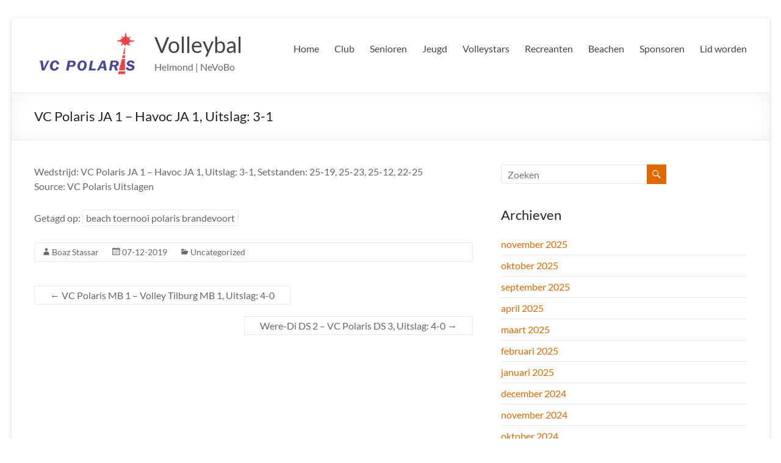

--- FILE ---
content_type: text/html; charset=UTF-8
request_url: https://www.vcpolaris.nl/vc-polaris-ja-1-havoc-ja-1-uitslag-3-1/
body_size: 13927
content:
<!DOCTYPE html>
<!--[if IE 7]>
<html class="ie ie7" lang="nl-NL">
<![endif]-->
<!--[if IE 8]>
<html class="ie ie8" lang="nl-NL">
<![endif]-->
<!--[if !(IE 7) & !(IE 8)]><!-->
<html lang="nl-NL">
<!--<![endif]-->
<head>
	<meta charset="UTF-8" />
	<meta name="viewport" content="width=device-width, initial-scale=1">
	<link rel="profile" href="http://gmpg.org/xfn/11" />
	<title>VC Polaris JA 1 &#8211; Havoc JA 1, Uitslag: 3-1 &#8211; Volleybal</title>
<meta name='robots' content='max-image-preview:large' />

<!-- Open Graph Meta Tags generated by MashShare 4.0.47 - https://mashshare.net -->
<meta property="og:type" content="article" /> 
<meta property="og:title" content="VC Polaris JA 1 – Havoc JA 1, Uitslag: 3-1" />
<meta property="og:description" content="Wedstrijd: VC Polaris JA 1 - Havoc JA 1, Uitslag: 3-1, Setstanden: 25-19, 25-23, 25-12, 22-25  Source: VC Polaris Uitslagen" />
<meta property="og:url" content="https://www.vcpolaris.nl/vc-polaris-ja-1-havoc-ja-1-uitslag-3-1/" />
<meta property="og:site_name" content="Volleybal" />
<meta property="article:publisher" content="www.facebook.com/vcpolaris" />
<meta property="article:published_time" content="2019-12-07T12:45:00+01:00" />
<meta property="article:modified_time" content="2019-12-07T12:45:00+01:00" />
<meta property="og:updated_time" content="2019-12-07T12:45:00+01:00" />
<!-- Open Graph Meta Tags generated by MashShare 4.0.47 - https://www.mashshare.net -->
<!-- Twitter Card generated by MashShare 4.0.47 - https://www.mashshare.net -->
<meta name="twitter:card" content="summary">
<meta name="twitter:title" content="VC Polaris JA 1 – Havoc JA 1, Uitslag: 3-1">
<meta name="twitter:description" content="Wedstrijd: VC Polaris JA 1 - Havoc JA 1, Uitslag: 3-1, Setstanden: 25-19, 25-23, 25-12, 22-25  Source: VC Polaris Uitslagen">
<meta name="twitter:site" content="@vcpolaris">
<!-- Twitter Card generated by MashShare 4.0.47 - https://www.mashshare.net -->

<link rel='dns-prefetch' href='//www.googletagmanager.com' />
<link rel="alternate" type="application/rss+xml" title="Volleybal &raquo; feed" href="https://www.vcpolaris.nl/feed/" />
<link rel="alternate" type="application/rss+xml" title="Volleybal &raquo; reacties feed" href="https://www.vcpolaris.nl/comments/feed/" />
<link rel="alternate" title="oEmbed (JSON)" type="application/json+oembed" href="https://www.vcpolaris.nl/wp-json/oembed/1.0/embed?url=https%3A%2F%2Fwww.vcpolaris.nl%2Fvc-polaris-ja-1-havoc-ja-1-uitslag-3-1%2F" />
<link rel="alternate" title="oEmbed (XML)" type="text/xml+oembed" href="https://www.vcpolaris.nl/wp-json/oembed/1.0/embed?url=https%3A%2F%2Fwww.vcpolaris.nl%2Fvc-polaris-ja-1-havoc-ja-1-uitslag-3-1%2F&#038;format=xml" />
		<!-- This site uses the Google Analytics by ExactMetrics plugin v8.10.2 - Using Analytics tracking - https://www.exactmetrics.com/ -->
		<!-- Opmerking: ExactMetrics is momenteel niet geconfigureerd op deze site. De site eigenaar moet authenticeren met Google Analytics in de ExactMetrics instellingen scherm. -->
					<!-- No tracking code set -->
				<!-- / Google Analytics by ExactMetrics -->
		<style id='wp-img-auto-sizes-contain-inline-css' type='text/css'>
img:is([sizes=auto i],[sizes^="auto," i]){contain-intrinsic-size:3000px 1500px}
/*# sourceURL=wp-img-auto-sizes-contain-inline-css */
</style>
<link rel='stylesheet' id='admin-kalender-settings-css' href='https://www.vcpolaris.nl/wp-content/plugins/wijkkalender_kalender_1.2/wijkkalender_kalender.css?ver=1.0' type='text/css' media='all' />

<link rel='stylesheet' id='twb-open-sans-css' href='https://fonts.googleapis.com/css?family=Open+Sans%3A300%2C400%2C500%2C600%2C700%2C800&#038;display=swap&#038;ver=57b41417ecf431202fd0e159cff9eec9' type='text/css' media='all' />
<link rel='stylesheet' id='twbbwg-global-css' href='https://www.vcpolaris.nl/wp-content/plugins/photo-gallery/booster/assets/css/global.css?ver=1.0.0' type='text/css' media='all' />
<style id='wp-emoji-styles-inline-css' type='text/css'>

	img.wp-smiley, img.emoji {
		display: inline !important;
		border: none !important;
		box-shadow: none !important;
		height: 1em !important;
		width: 1em !important;
		margin: 0 0.07em !important;
		vertical-align: -0.1em !important;
		background: none !important;
		padding: 0 !important;
	}
/*# sourceURL=wp-emoji-styles-inline-css */
</style>
<link rel='stylesheet' id='wp-block-library-css' href='https://www.vcpolaris.nl/wp-includes/css/dist/block-library/style.min.css?ver=57b41417ecf431202fd0e159cff9eec9' type='text/css' media='all' />
<style id='global-styles-inline-css' type='text/css'>
:root{--wp--preset--aspect-ratio--square: 1;--wp--preset--aspect-ratio--4-3: 4/3;--wp--preset--aspect-ratio--3-4: 3/4;--wp--preset--aspect-ratio--3-2: 3/2;--wp--preset--aspect-ratio--2-3: 2/3;--wp--preset--aspect-ratio--16-9: 16/9;--wp--preset--aspect-ratio--9-16: 9/16;--wp--preset--color--black: #000000;--wp--preset--color--cyan-bluish-gray: #abb8c3;--wp--preset--color--white: #ffffff;--wp--preset--color--pale-pink: #f78da7;--wp--preset--color--vivid-red: #cf2e2e;--wp--preset--color--luminous-vivid-orange: #ff6900;--wp--preset--color--luminous-vivid-amber: #fcb900;--wp--preset--color--light-green-cyan: #7bdcb5;--wp--preset--color--vivid-green-cyan: #00d084;--wp--preset--color--pale-cyan-blue: #8ed1fc;--wp--preset--color--vivid-cyan-blue: #0693e3;--wp--preset--color--vivid-purple: #9b51e0;--wp--preset--gradient--vivid-cyan-blue-to-vivid-purple: linear-gradient(135deg,rgb(6,147,227) 0%,rgb(155,81,224) 100%);--wp--preset--gradient--light-green-cyan-to-vivid-green-cyan: linear-gradient(135deg,rgb(122,220,180) 0%,rgb(0,208,130) 100%);--wp--preset--gradient--luminous-vivid-amber-to-luminous-vivid-orange: linear-gradient(135deg,rgb(252,185,0) 0%,rgb(255,105,0) 100%);--wp--preset--gradient--luminous-vivid-orange-to-vivid-red: linear-gradient(135deg,rgb(255,105,0) 0%,rgb(207,46,46) 100%);--wp--preset--gradient--very-light-gray-to-cyan-bluish-gray: linear-gradient(135deg,rgb(238,238,238) 0%,rgb(169,184,195) 100%);--wp--preset--gradient--cool-to-warm-spectrum: linear-gradient(135deg,rgb(74,234,220) 0%,rgb(151,120,209) 20%,rgb(207,42,186) 40%,rgb(238,44,130) 60%,rgb(251,105,98) 80%,rgb(254,248,76) 100%);--wp--preset--gradient--blush-light-purple: linear-gradient(135deg,rgb(255,206,236) 0%,rgb(152,150,240) 100%);--wp--preset--gradient--blush-bordeaux: linear-gradient(135deg,rgb(254,205,165) 0%,rgb(254,45,45) 50%,rgb(107,0,62) 100%);--wp--preset--gradient--luminous-dusk: linear-gradient(135deg,rgb(255,203,112) 0%,rgb(199,81,192) 50%,rgb(65,88,208) 100%);--wp--preset--gradient--pale-ocean: linear-gradient(135deg,rgb(255,245,203) 0%,rgb(182,227,212) 50%,rgb(51,167,181) 100%);--wp--preset--gradient--electric-grass: linear-gradient(135deg,rgb(202,248,128) 0%,rgb(113,206,126) 100%);--wp--preset--gradient--midnight: linear-gradient(135deg,rgb(2,3,129) 0%,rgb(40,116,252) 100%);--wp--preset--font-size--small: 13px;--wp--preset--font-size--medium: 20px;--wp--preset--font-size--large: 36px;--wp--preset--font-size--x-large: 42px;--wp--preset--spacing--20: 0.44rem;--wp--preset--spacing--30: 0.67rem;--wp--preset--spacing--40: 1rem;--wp--preset--spacing--50: 1.5rem;--wp--preset--spacing--60: 2.25rem;--wp--preset--spacing--70: 3.38rem;--wp--preset--spacing--80: 5.06rem;--wp--preset--shadow--natural: 6px 6px 9px rgba(0, 0, 0, 0.2);--wp--preset--shadow--deep: 12px 12px 50px rgba(0, 0, 0, 0.4);--wp--preset--shadow--sharp: 6px 6px 0px rgba(0, 0, 0, 0.2);--wp--preset--shadow--outlined: 6px 6px 0px -3px rgb(255, 255, 255), 6px 6px rgb(0, 0, 0);--wp--preset--shadow--crisp: 6px 6px 0px rgb(0, 0, 0);}:root { --wp--style--global--content-size: 760px;--wp--style--global--wide-size: 1160px; }:where(body) { margin: 0; }.wp-site-blocks > .alignleft { float: left; margin-right: 2em; }.wp-site-blocks > .alignright { float: right; margin-left: 2em; }.wp-site-blocks > .aligncenter { justify-content: center; margin-left: auto; margin-right: auto; }:where(.wp-site-blocks) > * { margin-block-start: 24px; margin-block-end: 0; }:where(.wp-site-blocks) > :first-child { margin-block-start: 0; }:where(.wp-site-blocks) > :last-child { margin-block-end: 0; }:root { --wp--style--block-gap: 24px; }:root :where(.is-layout-flow) > :first-child{margin-block-start: 0;}:root :where(.is-layout-flow) > :last-child{margin-block-end: 0;}:root :where(.is-layout-flow) > *{margin-block-start: 24px;margin-block-end: 0;}:root :where(.is-layout-constrained) > :first-child{margin-block-start: 0;}:root :where(.is-layout-constrained) > :last-child{margin-block-end: 0;}:root :where(.is-layout-constrained) > *{margin-block-start: 24px;margin-block-end: 0;}:root :where(.is-layout-flex){gap: 24px;}:root :where(.is-layout-grid){gap: 24px;}.is-layout-flow > .alignleft{float: left;margin-inline-start: 0;margin-inline-end: 2em;}.is-layout-flow > .alignright{float: right;margin-inline-start: 2em;margin-inline-end: 0;}.is-layout-flow > .aligncenter{margin-left: auto !important;margin-right: auto !important;}.is-layout-constrained > .alignleft{float: left;margin-inline-start: 0;margin-inline-end: 2em;}.is-layout-constrained > .alignright{float: right;margin-inline-start: 2em;margin-inline-end: 0;}.is-layout-constrained > .aligncenter{margin-left: auto !important;margin-right: auto !important;}.is-layout-constrained > :where(:not(.alignleft):not(.alignright):not(.alignfull)){max-width: var(--wp--style--global--content-size);margin-left: auto !important;margin-right: auto !important;}.is-layout-constrained > .alignwide{max-width: var(--wp--style--global--wide-size);}body .is-layout-flex{display: flex;}.is-layout-flex{flex-wrap: wrap;align-items: center;}.is-layout-flex > :is(*, div){margin: 0;}body .is-layout-grid{display: grid;}.is-layout-grid > :is(*, div){margin: 0;}body{padding-top: 0px;padding-right: 0px;padding-bottom: 0px;padding-left: 0px;}a:where(:not(.wp-element-button)){text-decoration: underline;}:root :where(.wp-element-button, .wp-block-button__link){background-color: #32373c;border-width: 0;color: #fff;font-family: inherit;font-size: inherit;font-style: inherit;font-weight: inherit;letter-spacing: inherit;line-height: inherit;padding-top: calc(0.667em + 2px);padding-right: calc(1.333em + 2px);padding-bottom: calc(0.667em + 2px);padding-left: calc(1.333em + 2px);text-decoration: none;text-transform: inherit;}.has-black-color{color: var(--wp--preset--color--black) !important;}.has-cyan-bluish-gray-color{color: var(--wp--preset--color--cyan-bluish-gray) !important;}.has-white-color{color: var(--wp--preset--color--white) !important;}.has-pale-pink-color{color: var(--wp--preset--color--pale-pink) !important;}.has-vivid-red-color{color: var(--wp--preset--color--vivid-red) !important;}.has-luminous-vivid-orange-color{color: var(--wp--preset--color--luminous-vivid-orange) !important;}.has-luminous-vivid-amber-color{color: var(--wp--preset--color--luminous-vivid-amber) !important;}.has-light-green-cyan-color{color: var(--wp--preset--color--light-green-cyan) !important;}.has-vivid-green-cyan-color{color: var(--wp--preset--color--vivid-green-cyan) !important;}.has-pale-cyan-blue-color{color: var(--wp--preset--color--pale-cyan-blue) !important;}.has-vivid-cyan-blue-color{color: var(--wp--preset--color--vivid-cyan-blue) !important;}.has-vivid-purple-color{color: var(--wp--preset--color--vivid-purple) !important;}.has-black-background-color{background-color: var(--wp--preset--color--black) !important;}.has-cyan-bluish-gray-background-color{background-color: var(--wp--preset--color--cyan-bluish-gray) !important;}.has-white-background-color{background-color: var(--wp--preset--color--white) !important;}.has-pale-pink-background-color{background-color: var(--wp--preset--color--pale-pink) !important;}.has-vivid-red-background-color{background-color: var(--wp--preset--color--vivid-red) !important;}.has-luminous-vivid-orange-background-color{background-color: var(--wp--preset--color--luminous-vivid-orange) !important;}.has-luminous-vivid-amber-background-color{background-color: var(--wp--preset--color--luminous-vivid-amber) !important;}.has-light-green-cyan-background-color{background-color: var(--wp--preset--color--light-green-cyan) !important;}.has-vivid-green-cyan-background-color{background-color: var(--wp--preset--color--vivid-green-cyan) !important;}.has-pale-cyan-blue-background-color{background-color: var(--wp--preset--color--pale-cyan-blue) !important;}.has-vivid-cyan-blue-background-color{background-color: var(--wp--preset--color--vivid-cyan-blue) !important;}.has-vivid-purple-background-color{background-color: var(--wp--preset--color--vivid-purple) !important;}.has-black-border-color{border-color: var(--wp--preset--color--black) !important;}.has-cyan-bluish-gray-border-color{border-color: var(--wp--preset--color--cyan-bluish-gray) !important;}.has-white-border-color{border-color: var(--wp--preset--color--white) !important;}.has-pale-pink-border-color{border-color: var(--wp--preset--color--pale-pink) !important;}.has-vivid-red-border-color{border-color: var(--wp--preset--color--vivid-red) !important;}.has-luminous-vivid-orange-border-color{border-color: var(--wp--preset--color--luminous-vivid-orange) !important;}.has-luminous-vivid-amber-border-color{border-color: var(--wp--preset--color--luminous-vivid-amber) !important;}.has-light-green-cyan-border-color{border-color: var(--wp--preset--color--light-green-cyan) !important;}.has-vivid-green-cyan-border-color{border-color: var(--wp--preset--color--vivid-green-cyan) !important;}.has-pale-cyan-blue-border-color{border-color: var(--wp--preset--color--pale-cyan-blue) !important;}.has-vivid-cyan-blue-border-color{border-color: var(--wp--preset--color--vivid-cyan-blue) !important;}.has-vivid-purple-border-color{border-color: var(--wp--preset--color--vivid-purple) !important;}.has-vivid-cyan-blue-to-vivid-purple-gradient-background{background: var(--wp--preset--gradient--vivid-cyan-blue-to-vivid-purple) !important;}.has-light-green-cyan-to-vivid-green-cyan-gradient-background{background: var(--wp--preset--gradient--light-green-cyan-to-vivid-green-cyan) !important;}.has-luminous-vivid-amber-to-luminous-vivid-orange-gradient-background{background: var(--wp--preset--gradient--luminous-vivid-amber-to-luminous-vivid-orange) !important;}.has-luminous-vivid-orange-to-vivid-red-gradient-background{background: var(--wp--preset--gradient--luminous-vivid-orange-to-vivid-red) !important;}.has-very-light-gray-to-cyan-bluish-gray-gradient-background{background: var(--wp--preset--gradient--very-light-gray-to-cyan-bluish-gray) !important;}.has-cool-to-warm-spectrum-gradient-background{background: var(--wp--preset--gradient--cool-to-warm-spectrum) !important;}.has-blush-light-purple-gradient-background{background: var(--wp--preset--gradient--blush-light-purple) !important;}.has-blush-bordeaux-gradient-background{background: var(--wp--preset--gradient--blush-bordeaux) !important;}.has-luminous-dusk-gradient-background{background: var(--wp--preset--gradient--luminous-dusk) !important;}.has-pale-ocean-gradient-background{background: var(--wp--preset--gradient--pale-ocean) !important;}.has-electric-grass-gradient-background{background: var(--wp--preset--gradient--electric-grass) !important;}.has-midnight-gradient-background{background: var(--wp--preset--gradient--midnight) !important;}.has-small-font-size{font-size: var(--wp--preset--font-size--small) !important;}.has-medium-font-size{font-size: var(--wp--preset--font-size--medium) !important;}.has-large-font-size{font-size: var(--wp--preset--font-size--large) !important;}.has-x-large-font-size{font-size: var(--wp--preset--font-size--x-large) !important;}
/*# sourceURL=global-styles-inline-css */
</style>

<link rel='stylesheet' id='contact-form-7-css' href='https://www.vcpolaris.nl/wp-content/plugins/contact-form-7/includes/css/styles.css?ver=6.1.4' type='text/css' media='all' />
<link rel='stylesheet' id='lswssp-public-css-css' href='https://www.vcpolaris.nl/wp-content/plugins/logo-showcase-with-slick-slider/assets/css/lswss-public.css?ver=3.3.5' type='text/css' media='all' />
<link rel='stylesheet' id='mashsb-styles-css' href='https://www.vcpolaris.nl/wp-content/plugins/mashsharer/assets/css/mashsb.min.css?ver=4.0.47' type='text/css' media='all' />
<style id='mashsb-styles-inline-css' type='text/css'>
.mashsb-count {color:#cccccc;}@media only screen and (min-width:568px){.mashsb-buttons a {min-width: 177px;}}
/*# sourceURL=mashsb-styles-inline-css */
</style>
<link rel='stylesheet' id='nevobo-feed_style-css' href='https://www.vcpolaris.nl/wp-content/plugins/nevobo-feed/style/nevobo-feed.css?ver=57b41417ecf431202fd0e159cff9eec9' type='text/css' media='all' />
<link rel='stylesheet' id='bwg_fonts-css' href='https://www.vcpolaris.nl/wp-content/plugins/photo-gallery/css/bwg-fonts/fonts.css?ver=0.0.1' type='text/css' media='all' />
<link rel='stylesheet' id='sumoselect-css' href='https://www.vcpolaris.nl/wp-content/plugins/photo-gallery/css/sumoselect.min.css?ver=3.4.6' type='text/css' media='all' />
<link rel='stylesheet' id='mCustomScrollbar-css' href='https://www.vcpolaris.nl/wp-content/plugins/photo-gallery/css/jquery.mCustomScrollbar.min.css?ver=3.1.5' type='text/css' media='all' />
<link rel='stylesheet' id='bwg_frontend-css' href='https://www.vcpolaris.nl/wp-content/plugins/photo-gallery/css/styles.min.css?ver=1.8.35' type='text/css' media='all' />
<link rel='stylesheet' id='social-icons-general-css' href='//www.vcpolaris.nl/wp-content/plugins/social-icons/assets/css/social-icons.css?ver=1.7.4' type='text/css' media='all' />
<link rel='stylesheet' id='flxmap-css' href='https://www.vcpolaris.nl/wp-content/plugins/wp-flexible-map/static/css/styles.css?ver=1.19.0' type='text/css' media='all' />
<link rel='stylesheet' id='font-awesome-4-css' href='https://www.vcpolaris.nl/wp-content/themes/spacious/font-awesome/library/font-awesome/css/v4-shims.min.css?ver=4.7.0' type='text/css' media='all' />
<link rel='stylesheet' id='font-awesome-all-css' href='https://www.vcpolaris.nl/wp-content/themes/spacious/font-awesome/library/font-awesome/css/all.min.css?ver=6.7.2' type='text/css' media='all' />
<link rel='stylesheet' id='font-awesome-solid-css' href='https://www.vcpolaris.nl/wp-content/themes/spacious/font-awesome/library/font-awesome/css/solid.min.css?ver=6.7.2' type='text/css' media='all' />
<link rel='stylesheet' id='font-awesome-regular-css' href='https://www.vcpolaris.nl/wp-content/themes/spacious/font-awesome/library/font-awesome/css/regular.min.css?ver=6.7.2' type='text/css' media='all' />
<link rel='stylesheet' id='font-awesome-brands-css' href='https://www.vcpolaris.nl/wp-content/themes/spacious/font-awesome/library/font-awesome/css/brands.min.css?ver=6.7.2' type='text/css' media='all' />
<link rel='stylesheet' id='spacious_style-css' href='https://www.vcpolaris.nl/wp-content/themes/spacious/style.css?ver=57b41417ecf431202fd0e159cff9eec9' type='text/css' media='all' />
<style id='spacious_style-inline-css' type='text/css'>
.previous a:hover, .next a:hover, a, #site-title a:hover, .main-navigation ul li.current_page_item a, .main-navigation ul li:hover > a, .main-navigation ul li ul li a:hover, .main-navigation ul li ul li:hover > a, .main-navigation ul li.current-menu-item ul li a:hover, .main-navigation ul li:hover > .sub-toggle, .main-navigation a:hover, .main-navigation ul li.current-menu-item a, .main-navigation ul li.current_page_ancestor a, .main-navigation ul li.current-menu-ancestor a, .main-navigation ul li.current_page_item a, .main-navigation ul li:hover > a, .small-menu a:hover, .small-menu ul li.current-menu-item a, .small-menu ul li.current_page_ancestor a, .small-menu ul li.current-menu-ancestor a, .small-menu ul li.current_page_item a, .small-menu ul li:hover > a, .breadcrumb a:hover, .tg-one-half .widget-title a:hover, .tg-one-third .widget-title a:hover, .tg-one-fourth .widget-title a:hover, .pagination a span:hover, #content .comments-area a.comment-permalink:hover, .comments-area .comment-author-link a:hover, .comment .comment-reply-link:hover, .nav-previous a:hover, .nav-next a:hover, #wp-calendar #today, .footer-widgets-area a:hover, .footer-socket-wrapper .copyright a:hover, .read-more, .more-link, .post .entry-title a:hover, .page .entry-title a:hover, .post .entry-meta a:hover, .type-page .entry-meta a:hover, .single #content .tags a:hover, .widget_testimonial .testimonial-icon:before, .header-action .search-wrapper:hover .fa{color:#e06800;}.spacious-button, input[type="reset"], input[type="button"], input[type="submit"], button, #featured-slider .slider-read-more-button, #controllers a:hover, #controllers a.active, .pagination span ,.site-header .menu-toggle:hover, .call-to-action-button, .comments-area .comment-author-link span, a#back-top:before, .post .entry-meta .read-more-link, a#scroll-up, .search-form span, .main-navigation .tg-header-button-wrap.button-one a{background-color:#e06800;}.main-small-navigation li:hover, .main-small-navigation ul > .current_page_item, .main-small-navigation ul > .current-menu-item, .spacious-woocommerce-cart-views .cart-value{background:#e06800;}.main-navigation ul li ul, .widget_testimonial .testimonial-post{border-top-color:#e06800;}blockquote, .call-to-action-content-wrapper{border-left-color:#e06800;}.site-header .menu-toggle:hover.entry-meta a.read-more:hover,#featured-slider .slider-read-more-button:hover,.call-to-action-button:hover,.entry-meta .read-more-link:hover,.spacious-button:hover, input[type="reset"]:hover, input[type="button"]:hover, input[type="submit"]:hover, button:hover{background:#ae3600;}.pagination a span:hover, .main-navigation .tg-header-button-wrap.button-one a{border-color:#e06800;}.widget-title span{border-bottom-color:#e06800;}.widget_service_block a.more-link:hover, .widget_featured_single_post a.read-more:hover,#secondary a:hover,logged-in-as:hover  a,.single-page p a:hover{color:#ae3600;}.main-navigation .tg-header-button-wrap.button-one a:hover{background-color:#ae3600;}
/*# sourceURL=spacious_style-inline-css */
</style>
<link rel='stylesheet' id='spacious-genericons-css' href='https://www.vcpolaris.nl/wp-content/themes/spacious/genericons/genericons.css?ver=3.3.1' type='text/css' media='all' />
<link rel='stylesheet' id='spacious-font-awesome-css' href='https://www.vcpolaris.nl/wp-content/themes/spacious/font-awesome/css/font-awesome.min.css?ver=4.7.1' type='text/css' media='all' />
<link rel='stylesheet' id='meks-ads-widget-css' href='https://www.vcpolaris.nl/wp-content/plugins/meks-easy-ads-widget/css/style.css?ver=2.0.9' type='text/css' media='all' />
<script type="text/javascript" src="https://www.vcpolaris.nl/wp-includes/js/jquery/jquery.min.js?ver=3.7.1" id="jquery-core-js"></script>
<script type="text/javascript" src="https://www.vcpolaris.nl/wp-includes/js/jquery/jquery-migrate.min.js?ver=3.4.1" id="jquery-migrate-js"></script>
<script type="text/javascript" src="https://www.vcpolaris.nl/wp-content/plugins/photo-gallery/booster/assets/js/circle-progress.js?ver=1.2.2" id="twbbwg-circle-js"></script>
<script type="text/javascript" id="twbbwg-global-js-extra">
/* <![CDATA[ */
var twb = {"nonce":"cdaff73466","ajax_url":"https://www.vcpolaris.nl/wp-admin/admin-ajax.php","plugin_url":"https://www.vcpolaris.nl/wp-content/plugins/photo-gallery/booster","href":"https://www.vcpolaris.nl/wp-admin/admin.php?page=twbbwg_photo-gallery"};
var twb = {"nonce":"cdaff73466","ajax_url":"https://www.vcpolaris.nl/wp-admin/admin-ajax.php","plugin_url":"https://www.vcpolaris.nl/wp-content/plugins/photo-gallery/booster","href":"https://www.vcpolaris.nl/wp-admin/admin.php?page=twbbwg_photo-gallery"};
//# sourceURL=twbbwg-global-js-extra
/* ]]> */
</script>
<script type="text/javascript" src="https://www.vcpolaris.nl/wp-content/plugins/photo-gallery/booster/assets/js/global.js?ver=1.0.0" id="twbbwg-global-js"></script>
<script type="text/javascript" src="https://www.googletagmanager.com/gtag/js?id=4/I3DswQtET9K-Jond1mjlamNqP1r-F45tnf5gWEjUDy8" id="gglnltcs_googletagmanager-js"  async></script>
<script type="text/javascript" id="gglnltcs_googletagmanager-js-after">
/* <![CDATA[ */
window.dataLayer = window.dataLayer || [];
				function gtag(){dataLayer.push(arguments);}
				gtag('js', new Date());

				gtag('config', '4/I3DswQtET9K-Jond1mjlamNqP1r-F45tnf5gWEjUDy8');
//# sourceURL=gglnltcs_googletagmanager-js-after
/* ]]> */
</script>
<script type="text/javascript" id="mashsb-js-extra">
/* <![CDATA[ */
var mashsb = {"shares":"0","round_shares":"1","animate_shares":"0","dynamic_buttons":"0","share_url":"https://www.vcpolaris.nl/vc-polaris-ja-1-havoc-ja-1-uitslag-3-1/","title":"VC+Polaris+JA+1+%E2%80%93+Havoc+JA+1%2C+Uitslag%3A+3-1","image":null,"desc":"Wedstrijd: VC Polaris JA 1 - Havoc JA 1, Uitslag: 3-1, Setstanden: 25-19, 25-23, 25-12, 22-25\r\nSource: VC Polaris Uitslagen","hashtag":"vcpolaris","subscribe":"content","subscribe_url":"","activestatus":"1","singular":"1","twitter_popup":"1","refresh":"0","nonce":"9204e2d89f","postid":"6032","servertime":"1769684978","ajaxurl":"https://www.vcpolaris.nl/wp-admin/admin-ajax.php"};
//# sourceURL=mashsb-js-extra
/* ]]> */
</script>
<script type="text/javascript" src="https://www.vcpolaris.nl/wp-content/plugins/mashsharer/assets/js/mashsb.min.js?ver=4.0.47" id="mashsb-js"></script>
<script type="text/javascript" src="https://www.vcpolaris.nl/wp-content/plugins/photo-gallery/js/jquery.sumoselect.min.js?ver=3.4.6" id="sumoselect-js"></script>
<script type="text/javascript" src="https://www.vcpolaris.nl/wp-content/plugins/photo-gallery/js/tocca.min.js?ver=2.0.9" id="bwg_mobile-js"></script>
<script type="text/javascript" src="https://www.vcpolaris.nl/wp-content/plugins/photo-gallery/js/jquery.mCustomScrollbar.concat.min.js?ver=3.1.5" id="mCustomScrollbar-js"></script>
<script type="text/javascript" src="https://www.vcpolaris.nl/wp-content/plugins/photo-gallery/js/jquery.fullscreen.min.js?ver=0.6.0" id="jquery-fullscreen-js"></script>
<script type="text/javascript" id="bwg_frontend-js-extra">
/* <![CDATA[ */
var bwg_objectsL10n = {"bwg_field_required":"veld is vereist.","bwg_mail_validation":"Dit is geen geldig e-mailadres.","bwg_search_result":"Er zijn geen afbeeldingen gevonden die voldoen aan de zoekopdracht.","bwg_select_tag":"Selecteer tag","bwg_order_by":"Sorteer op","bwg_search":"Zoeken","bwg_show_ecommerce":"Toon eCommerce","bwg_hide_ecommerce":"Verberg Ecommerce","bwg_show_comments":"Toon reacties","bwg_hide_comments":"Verberg reacties","bwg_restore":"Terugzetten","bwg_maximize":"Maximaliseren","bwg_fullscreen":"Volledig scherm","bwg_exit_fullscreen":"Volledig scherm afsluiten","bwg_search_tag":"ZOEKEN...","bwg_tag_no_match":"Geen tags gevonden","bwg_all_tags_selected":"Alle tags geselecteerd","bwg_tags_selected":"tags geselecteerd","play":"Afspelen","pause":"Pauze","is_pro":"","bwg_play":"Afspelen","bwg_pause":"Pauze","bwg_hide_info":"Informatie verbergen","bwg_show_info":"Informatie weergeven","bwg_hide_rating":"Verberg waardering","bwg_show_rating":"Toon beoordeling","ok":"OK","cancel":"Annuleren","select_all":"Alles selecteren","lazy_load":"0","lazy_loader":"https://www.vcpolaris.nl/wp-content/plugins/photo-gallery/images/ajax_loader.png","front_ajax":"0","bwg_tag_see_all":"bekijk alle tags","bwg_tag_see_less":"minder tags zien"};
//# sourceURL=bwg_frontend-js-extra
/* ]]> */
</script>
<script type="text/javascript" src="https://www.vcpolaris.nl/wp-content/plugins/photo-gallery/js/scripts.min.js?ver=1.8.35" id="bwg_frontend-js"></script>
<script type="text/javascript" src="https://www.vcpolaris.nl/wp-content/themes/spacious/js/spacious-custom.js?ver=57b41417ecf431202fd0e159cff9eec9" id="spacious-custom-js"></script>
<link rel="https://api.w.org/" href="https://www.vcpolaris.nl/wp-json/" /><link rel="alternate" title="JSON" type="application/json" href="https://www.vcpolaris.nl/wp-json/wp/v2/posts/6032" /><link rel="EditURI" type="application/rsd+xml" title="RSD" href="https://www.vcpolaris.nl/xmlrpc.php?rsd" />

<link rel='shortlink' href='https://www.vcpolaris.nl/?p=6032' />
<meta http-equiv="Content-type" content="text/html; charset=utf-8" /><link rel='canonical' href='https://www.vcpolaris.nl/vc-polaris-ja-1-havoc-ja-1-uitslag-3-1/' />
	<style type="text/css">
			#site-title a {
			color: e57200;
		}
		#site-description {
			color: e57200;
		}
		</style>
	<style type="text/css" id="custom-background-css">
body.custom-background { background-color: #ffffff; }
</style>
	<link rel="icon" href="https://www.vcpolaris.nl/wp-content/uploads/2017/01/favicon1.png" sizes="32x32" />
<link rel="icon" href="https://www.vcpolaris.nl/wp-content/uploads/2017/01/favicon1.png" sizes="192x192" />
<link rel="apple-touch-icon" href="https://www.vcpolaris.nl/wp-content/uploads/2017/01/favicon1.png" />
<meta name="msapplication-TileImage" content="https://www.vcpolaris.nl/wp-content/uploads/2017/01/favicon1.png" />
		<style type="text/css"> blockquote { border-left: 3px solid #e06800; }
			.spacious-button, input[type="reset"], input[type="button"], input[type="submit"], button { background-color: #e06800; }
			.previous a:hover, .next a:hover { 	color: #e06800; }
			a { color: #e06800; }
			#site-title a:hover { color: #e06800; }
			.main-navigation ul li.current_page_item a, .main-navigation ul li:hover > a { color: #e06800; }
			.main-navigation ul li ul { border-top: 1px solid #e06800; }
			.main-navigation ul li ul li a:hover, .main-navigation ul li ul li:hover > a, .main-navigation ul li.current-menu-item ul li a:hover, .main-navigation ul li:hover > .sub-toggle { color: #e06800; }
			.site-header .menu-toggle:hover.entry-meta a.read-more:hover,#featured-slider .slider-read-more-button:hover,.call-to-action-button:hover,.entry-meta .read-more-link:hover,.spacious-button:hover, input[type="reset"]:hover, input[type="button"]:hover, input[type="submit"]:hover, button:hover { background: #ae3600; }
			.main-small-navigation li:hover { background: #e06800; }
			.main-small-navigation ul > .current_page_item, .main-small-navigation ul > .current-menu-item { background: #e06800; }
			.main-navigation a:hover, .main-navigation ul li.current-menu-item a, .main-navigation ul li.current_page_ancestor a, .main-navigation ul li.current-menu-ancestor a, .main-navigation ul li.current_page_item a, .main-navigation ul li:hover > a  { color: #e06800; }
			.small-menu a:hover, .small-menu ul li.current-menu-item a, .small-menu ul li.current_page_ancestor a, .small-menu ul li.current-menu-ancestor a, .small-menu ul li.current_page_item a, .small-menu ul li:hover > a { color: #e06800; }
			#featured-slider .slider-read-more-button { background-color: #e06800; }
			#controllers a:hover, #controllers a.active { background-color: #e06800; color: #e06800; }
			.widget_service_block a.more-link:hover, .widget_featured_single_post a.read-more:hover,#secondary a:hover,logged-in-as:hover  a,.single-page p a:hover{ color: #ae3600; }
			.breadcrumb a:hover { color: #e06800; }
			.tg-one-half .widget-title a:hover, .tg-one-third .widget-title a:hover, .tg-one-fourth .widget-title a:hover { color: #e06800; }
			.pagination span ,.site-header .menu-toggle:hover{ background-color: #e06800; }
			.pagination a span:hover { color: #e06800; border-color: #e06800; }
			.widget_testimonial .testimonial-post { border-color: #e06800 #EAEAEA #EAEAEA #EAEAEA; }
			.call-to-action-content-wrapper { border-color: #EAEAEA #EAEAEA #EAEAEA #e06800; }
			.call-to-action-button { background-color: #e06800; }
			#content .comments-area a.comment-permalink:hover { color: #e06800; }
			.comments-area .comment-author-link a:hover { color: #e06800; }
			.comments-area .comment-author-link span { background-color: #e06800; }
			.comment .comment-reply-link:hover { color: #e06800; }
			.nav-previous a:hover, .nav-next a:hover { color: #e06800; }
			#wp-calendar #today { color: #e06800; }
			.widget-title span { border-bottom: 2px solid #e06800; }
			.footer-widgets-area a:hover { color: #e06800 !important; }
			.footer-socket-wrapper .copyright a:hover { color: #e06800; }
			a#back-top:before { background-color: #e06800; }
			.read-more, .more-link { color: #e06800; }
			.post .entry-title a:hover, .page .entry-title a:hover { color: #e06800; }
			.post .entry-meta .read-more-link { background-color: #e06800; }
			.post .entry-meta a:hover, .type-page .entry-meta a:hover { color: #e06800; }
			.single #content .tags a:hover { color: #e06800; }
			.widget_testimonial .testimonial-icon:before { color: #e06800; }
			a#scroll-up { background-color: #e06800; }
			.search-form span { background-color: #e06800; }.header-action .search-wrapper:hover .fa{ color: #e06800} .spacious-woocommerce-cart-views .cart-value { background:#e06800}.main-navigation .tg-header-button-wrap.button-one a{background-color:#e06800} .main-navigation .tg-header-button-wrap.button-one a{border-color:#e06800}.main-navigation .tg-header-button-wrap.button-one a:hover{background-color:#ae3600}.main-navigation .tg-header-button-wrap.button-one a:hover{border-color:#ae3600}</style>
		</head>

<body class="wp-singular post-template-default single single-post postid-6032 single-format-standard custom-background wp-custom-logo wp-embed-responsive wp-theme-spacious  narrow-1218">


<div id="page" class="hfeed site">
	<a class="skip-link screen-reader-text" href="#main">Ga naar de inhoud</a>

	
	
	<header id="masthead" class="site-header clearfix spacious-header-display-one">

		
		
		<div id="header-text-nav-container" class="">

			<div class="inner-wrap" id="spacious-header-display-one">

				<div id="header-text-nav-wrap" class="clearfix">
					<div id="header-left-section">
													<div id="header-logo-image">

								<a href="https://www.vcpolaris.nl/" class="custom-logo-link" rel="home"><img width="177" height="90" src="https://www.vcpolaris.nl/wp-content/uploads/2013/09/cropped-cropped-vc-polaris-Logo-small.png" class="custom-logo" alt="Volleybal" decoding="async" /></a>
							</div><!-- #header-logo-image -->

							
						<div id="header-text" class="">
															<h3 id="site-title">
									<a href="https://www.vcpolaris.nl/"
									   title="Volleybal"
									   rel="home">Volleybal</a>
								</h3>
														<p id="site-description">Helmond | NeVoBo</p>
							<!-- #site-description -->
						</div><!-- #header-text -->

					</div><!-- #header-left-section -->
					<div id="header-right-section">
						
													<div class="header-action">
															</div>
						
						
		<nav id="site-navigation" class="main-navigation clearfix   " role="navigation">
			<p class="menu-toggle">
				<span class="screen-reader-text">Menu</span>
			</p>
			<div class="menu-primary-container"><ul id="menu-nieuwe-header" class="menu"><li id="menu-item-7865" class="menu-item menu-item-type-post_type menu-item-object-page menu-item-home menu-item-7865"><a href="https://www.vcpolaris.nl/">Home</a></li>
<li id="menu-item-7788" class="menu-item menu-item-type-post_type menu-item-object-page menu-item-has-children menu-item-7788"><a href="https://www.vcpolaris.nl/clubinformatie/">Club</a>
<ul class="sub-menu">
	<li id="menu-item-7790" class="menu-item menu-item-type-post_type menu-item-object-page menu-item-7790"><a href="https://www.vcpolaris.nl/clubinformatie/">Algemene Informatie</a></li>
	<li id="menu-item-7774" class="menu-item menu-item-type-post_type menu-item-object-page current_page_parent menu-item-7774"><a href="https://www.vcpolaris.nl/nieuws/">Nieuws</a></li>
	<li id="menu-item-7791" class="menu-item menu-item-type-post_type menu-item-object-page menu-item-7791"><a href="https://www.vcpolaris.nl/clubinformatie/bestuur-en-commissies/">Bestuur en Commissies</a></li>
	<li id="menu-item-7818" class="menu-item menu-item-type-post_type menu-item-object-page menu-item-7818"><a href="https://www.vcpolaris.nl/clubinformatie/polaris-volleybal-academie/">Polaris Volleybal Academie</a></li>
	<li id="menu-item-8847" class="menu-item menu-item-type-post_type menu-item-object-page menu-item-8847"><a href="https://www.vcpolaris.nl/clubinformatie/contributie/">Contributie</a></li>
</ul>
</li>
<li id="menu-item-7777" class="menu-item menu-item-type-custom menu-item-object-custom menu-item-has-children menu-item-7777"><a href="https://www.vcpolaris.nl/heren/heren-1/">Senioren</a>
<ul class="sub-menu">
	<li id="menu-item-7776" class="menu-item menu-item-type-post_type menu-item-object-page menu-item-has-children menu-item-7776"><a href="https://www.vcpolaris.nl/heren/">Heren</a>
	<ul class="sub-menu">
		<li id="menu-item-7786" class="menu-item menu-item-type-post_type menu-item-object-page menu-item-7786"><a href="https://www.vcpolaris.nl/heren/heren-1/">Heren 1</a></li>
		<li id="menu-item-7785" class="menu-item menu-item-type-post_type menu-item-object-page menu-item-7785"><a href="https://www.vcpolaris.nl/heren/heren-2/">Heren 2</a></li>
		<li id="menu-item-7784" class="menu-item menu-item-type-post_type menu-item-object-page menu-item-7784"><a href="https://www.vcpolaris.nl/heren/heren-3/">Heren 3</a></li>
		<li id="menu-item-7783" class="menu-item menu-item-type-post_type menu-item-object-page menu-item-7783"><a href="https://www.vcpolaris.nl/heren/heren-4/">Heren 4</a></li>
		<li id="menu-item-8356" class="menu-item menu-item-type-post_type menu-item-object-page menu-item-8356"><a href="https://www.vcpolaris.nl/heren-5/">Heren 5</a></li>
	</ul>
</li>
	<li id="menu-item-7775" class="menu-item menu-item-type-post_type menu-item-object-page menu-item-has-children menu-item-7775"><a href="https://www.vcpolaris.nl/dames/">Dames</a>
	<ul class="sub-menu">
		<li id="menu-item-7782" class="menu-item menu-item-type-post_type menu-item-object-page menu-item-7782"><a href="https://www.vcpolaris.nl/dames/dames-1/">Dames 1</a></li>
		<li id="menu-item-7781" class="menu-item menu-item-type-post_type menu-item-object-page menu-item-7781"><a href="https://www.vcpolaris.nl/dames/dames-2/">Dames 2</a></li>
		<li id="menu-item-7780" class="menu-item menu-item-type-post_type menu-item-object-page menu-item-7780"><a href="https://www.vcpolaris.nl/dames/dames-3/">Dames 3</a></li>
		<li id="menu-item-7778" class="menu-item menu-item-type-post_type menu-item-object-page menu-item-7778"><a href="https://www.vcpolaris.nl/dames/dames-5/">Dames 4</a></li>
		<li id="menu-item-7779" class="menu-item menu-item-type-post_type menu-item-object-page menu-item-7779"><a href="https://www.vcpolaris.nl/dames/dames-4/">Dames 5</a></li>
		<li id="menu-item-8332" class="menu-item menu-item-type-post_type menu-item-object-page menu-item-8332"><a href="https://www.vcpolaris.nl/dames-6/">Dames 6</a></li>
		<li id="menu-item-9111" class="menu-item menu-item-type-post_type menu-item-object-page menu-item-9111"><a href="https://www.vcpolaris.nl/dames-7/">Dames 7</a></li>
	</ul>
</li>
</ul>
</li>
<li id="menu-item-7898" class="menu-item menu-item-type-post_type menu-item-object-page menu-item-has-children menu-item-7898"><a href="https://www.vcpolaris.nl/meisjes-a1/">Jeugd</a>
<ul class="sub-menu">
	<li id="menu-item-7808" class="menu-item menu-item-type-post_type menu-item-object-page menu-item-has-children menu-item-7808"><a href="https://www.vcpolaris.nl/jongens/">Jongens</a>
	<ul class="sub-menu">
		<li id="menu-item-7806" class="menu-item menu-item-type-post_type menu-item-object-page menu-item-7806"><a href="https://www.vcpolaris.nl/jongens/jongens-b1/">Jongens B1</a></li>
		<li id="menu-item-7805" class="menu-item menu-item-type-post_type menu-item-object-page menu-item-7805"><a href="https://www.vcpolaris.nl/jongens/jongens-c1/">Jongens C1</a></li>
		<li id="menu-item-9077" class="menu-item menu-item-type-post_type menu-item-object-page menu-item-9077"><a href="https://www.vcpolaris.nl/jongens/jongens-c2/">Jongens C2</a></li>
	</ul>
</li>
	<li id="menu-item-7796" class="menu-item menu-item-type-post_type menu-item-object-page menu-item-has-children menu-item-7796"><a href="https://www.vcpolaris.nl/meisjes/">Meisjes</a>
	<ul class="sub-menu">
		<li id="menu-item-7797" class="menu-item menu-item-type-post_type menu-item-object-page menu-item-7797"><a href="https://www.vcpolaris.nl/meisjes/meisjes-b1/">Meisjes B1</a></li>
		<li id="menu-item-7798" class="menu-item menu-item-type-post_type menu-item-object-page menu-item-7798"><a href="https://www.vcpolaris.nl/meisjes/meisjes-b2/">Meisjes B2</a></li>
		<li id="menu-item-7801" class="menu-item menu-item-type-post_type menu-item-object-page menu-item-7801"><a href="https://www.vcpolaris.nl/meisjes/meisjes-b3/">Meisjes B3</a></li>
		<li id="menu-item-7799" class="menu-item menu-item-type-post_type menu-item-object-page menu-item-7799"><a href="https://www.vcpolaris.nl/meisjes/meisjes-c1/">Meisjes C1</a></li>
		<li id="menu-item-7800" class="menu-item menu-item-type-post_type menu-item-object-page menu-item-7800"><a href="https://www.vcpolaris.nl/meisjes/meisjes-c2/">Meisjes C2</a></li>
		<li id="menu-item-7803" class="menu-item menu-item-type-post_type menu-item-object-page menu-item-7803"><a href="https://www.vcpolaris.nl/meisjes-c3/">Meisjes C3</a></li>
		<li id="menu-item-7804" class="menu-item menu-item-type-post_type menu-item-object-page menu-item-7804"><a href="https://www.vcpolaris.nl/meisjes-c4/">Meisjes C4</a></li>
	</ul>
</li>
</ul>
</li>
<li id="menu-item-7813" class="menu-item menu-item-type-custom menu-item-object-custom menu-item-has-children menu-item-7813"><a href="https://www.vcpolaris.nl/cmv-jeugd/">Volleystars</a>
<ul class="sub-menu">
	<li id="menu-item-7809" class="menu-item menu-item-type-post_type menu-item-object-page menu-item-7809"><a href="https://www.vcpolaris.nl/volleystars-2/">Wat is Volleystars?</a></li>
</ul>
</li>
<li id="menu-item-7814" class="menu-item menu-item-type-post_type menu-item-object-page menu-item-7814"><a href="https://www.vcpolaris.nl/recreanten/">Recreanten</a></li>
<li id="menu-item-7816" class="menu-item menu-item-type-post_type menu-item-object-page menu-item-7816"><a href="https://www.vcpolaris.nl/beach-info/">Beachen</a></li>
<li id="menu-item-7822" class="menu-item menu-item-type-custom menu-item-object-custom menu-item-has-children menu-item-7822"><a href="https://www.vcpolaris.nl/clubinformatie/bedrijfssponsoren-2/">Sponsoren</a>
<ul class="sub-menu">
	<li id="menu-item-7868" class="menu-item menu-item-type-post_type menu-item-object-page menu-item-7868"><a href="https://www.vcpolaris.nl/clubinformatie/bedrijfssponsoren-2/">Bedrijfssponsoren</a></li>
	<li id="menu-item-7820" class="menu-item menu-item-type-post_type menu-item-object-page menu-item-7820"><a href="https://www.vcpolaris.nl/clubinformatie/club-van-50/">Club van 50</a></li>
</ul>
</li>
<li id="menu-item-7787" class="menu-item menu-item-type-post_type menu-item-object-page menu-item-has-children menu-item-7787"><a href="https://www.vcpolaris.nl/clubinformatie/inschrijven/">Lid worden</a>
<ul class="sub-menu">
	<li id="menu-item-8856" class="menu-item menu-item-type-post_type menu-item-object-page menu-item-8856"><a href="https://www.vcpolaris.nl/proeftraining-aanvragen/">Proeftraining aanvragen</a></li>
	<li id="menu-item-7826" class="menu-item menu-item-type-post_type menu-item-object-page menu-item-7826"><a href="https://www.vcpolaris.nl/clubinformatie/inschrijven/">Inschrijven</a></li>
</ul>
</li>
</ul></div>		</nav>

		
					</div><!-- #header-right-section -->

				</div><!-- #header-text-nav-wrap -->
			</div><!-- .inner-wrap -->
					</div><!-- #header-text-nav-container -->

		
						<div class="header-post-title-container clearfix">
					<div class="inner-wrap">
						<div class="post-title-wrapper">
																								<h1 class="header-post-title-class">VC Polaris JA 1 &#8211; Havoc JA 1, Uitslag: 3-1</h1>
																						</div>
											</div>
				</div>
					</header>
			<div id="main" class="clearfix">
		<div class="inner-wrap">

	
	<div id="primary">
		<div id="content" class="clearfix">
			
				
<article id="post-6032" class="post-6032 post type-post status-publish format-standard hentry category-uncategorized tag-beach-toernooi-polaris-brandevoort">
		<div class="entry-content clearfix">
		<p>Wedstrijd: VC Polaris JA 1 &#8211; Havoc JA 1, Uitslag: 3-1, Setstanden: 25-19, 25-23, 25-12, 22-25<br />
Source: VC Polaris Uitslagen</p>
<div class="extra-hatom-entry-title"><span class="entry-title">VC Polaris JA 1 &#8211; Havoc JA 1, Uitslag: 3-1</span></div>			<div class="tags">
				Getagd op: <a href="https://www.vcpolaris.nl/tag/beach-toernooi-polaris-brandevoort/" rel="tag">beach toernooi polaris brandevoort</a>			</div>
				</div>

	<footer class="entry-meta-bar clearfix"><div class="entry-meta clearfix">
			<span class="by-author author vcard"><a class="url fn n"
			                                        href="https://www.vcpolaris.nl/author/boazstassar/">Boaz Stassar</a></span>

			<span class="date"><a href="https://www.vcpolaris.nl/vc-polaris-ja-1-havoc-ja-1-uitslag-3-1/" title="12:45" rel="bookmark"><time class="entry-date published" datetime="2019-12-07T12:45:00+01:00">07-12-2019</time></a></span>				<span class="category"><a href="https://www.vcpolaris.nl/category/uncategorized/" rel="category tag">Uncategorized</a></span>
				</div></footer>
	</article>

						<ul class="default-wp-page clearfix">
			<li class="previous"><a href="https://www.vcpolaris.nl/vc-polaris-mb-1-volley-tilburg-mb-1-uitslag-4-0/" rel="prev"><span class="meta-nav">&larr;</span> VC Polaris MB 1 &#8211; Volley Tilburg MB 1, Uitslag: 4-0</a></li>
			<li class="next"><a href="https://www.vcpolaris.nl/were-di-ds-2-vc-polaris-ds-3-uitslag-4-0/" rel="next">Were-Di DS 2 &#8211; VC Polaris DS 3, Uitslag: 4-0 <span class="meta-nav">&rarr;</span></a></li>
		</ul>
	
				
				
				
			
		</div><!-- #content -->
	</div><!-- #primary -->

	
<div id="secondary">
			
		
			<aside id="search" class="widget widget_search">
				<form action="https://www.vcpolaris.nl/" class="search-form searchform clearfix" method="get">
	<div class="search-wrap">
		<input type="text" placeholder="Zoeken" class="s field" name="s">
		<button class="search-icon" type="submit"></button>
	</div>
</form><!-- .searchform -->			</aside>

			<aside id="archives" class="widget">
				<h3 class="widget-title">Archieven</h3>
				<ul>
						<li><a href='https://www.vcpolaris.nl/2025/11/'>november 2025</a></li>
	<li><a href='https://www.vcpolaris.nl/2025/10/'>oktober 2025</a></li>
	<li><a href='https://www.vcpolaris.nl/2025/09/'>september 2025</a></li>
	<li><a href='https://www.vcpolaris.nl/2025/04/'>april 2025</a></li>
	<li><a href='https://www.vcpolaris.nl/2025/03/'>maart 2025</a></li>
	<li><a href='https://www.vcpolaris.nl/2025/02/'>februari 2025</a></li>
	<li><a href='https://www.vcpolaris.nl/2025/01/'>januari 2025</a></li>
	<li><a href='https://www.vcpolaris.nl/2024/12/'>december 2024</a></li>
	<li><a href='https://www.vcpolaris.nl/2024/11/'>november 2024</a></li>
	<li><a href='https://www.vcpolaris.nl/2024/10/'>oktober 2024</a></li>
	<li><a href='https://www.vcpolaris.nl/2024/09/'>september 2024</a></li>
	<li><a href='https://www.vcpolaris.nl/2024/04/'>april 2024</a></li>
	<li><a href='https://www.vcpolaris.nl/2024/03/'>maart 2024</a></li>
	<li><a href='https://www.vcpolaris.nl/2024/02/'>februari 2024</a></li>
	<li><a href='https://www.vcpolaris.nl/2024/01/'>januari 2024</a></li>
	<li><a href='https://www.vcpolaris.nl/2023/12/'>december 2023</a></li>
	<li><a href='https://www.vcpolaris.nl/2023/11/'>november 2023</a></li>
	<li><a href='https://www.vcpolaris.nl/2023/10/'>oktober 2023</a></li>
	<li><a href='https://www.vcpolaris.nl/2023/09/'>september 2023</a></li>
	<li><a href='https://www.vcpolaris.nl/2023/05/'>mei 2023</a></li>
	<li><a href='https://www.vcpolaris.nl/2023/04/'>april 2023</a></li>
	<li><a href='https://www.vcpolaris.nl/2023/03/'>maart 2023</a></li>
	<li><a href='https://www.vcpolaris.nl/2023/02/'>februari 2023</a></li>
	<li><a href='https://www.vcpolaris.nl/2023/01/'>januari 2023</a></li>
	<li><a href='https://www.vcpolaris.nl/2022/12/'>december 2022</a></li>
	<li><a href='https://www.vcpolaris.nl/2022/11/'>november 2022</a></li>
	<li><a href='https://www.vcpolaris.nl/2022/10/'>oktober 2022</a></li>
	<li><a href='https://www.vcpolaris.nl/2022/09/'>september 2022</a></li>
	<li><a href='https://www.vcpolaris.nl/2022/05/'>mei 2022</a></li>
	<li><a href='https://www.vcpolaris.nl/2022/04/'>april 2022</a></li>
	<li><a href='https://www.vcpolaris.nl/2022/03/'>maart 2022</a></li>
	<li><a href='https://www.vcpolaris.nl/2022/02/'>februari 2022</a></li>
	<li><a href='https://www.vcpolaris.nl/2022/01/'>januari 2022</a></li>
	<li><a href='https://www.vcpolaris.nl/2021/12/'>december 2021</a></li>
	<li><a href='https://www.vcpolaris.nl/2021/11/'>november 2021</a></li>
	<li><a href='https://www.vcpolaris.nl/2021/10/'>oktober 2021</a></li>
	<li><a href='https://www.vcpolaris.nl/2021/09/'>september 2021</a></li>
	<li><a href='https://www.vcpolaris.nl/2021/04/'>april 2021</a></li>
	<li><a href='https://www.vcpolaris.nl/2021/03/'>maart 2021</a></li>
	<li><a href='https://www.vcpolaris.nl/2020/12/'>december 2020</a></li>
	<li><a href='https://www.vcpolaris.nl/2020/11/'>november 2020</a></li>
	<li><a href='https://www.vcpolaris.nl/2020/10/'>oktober 2020</a></li>
	<li><a href='https://www.vcpolaris.nl/2020/09/'>september 2020</a></li>
	<li><a href='https://www.vcpolaris.nl/2020/04/'>april 2020</a></li>
	<li><a href='https://www.vcpolaris.nl/2020/03/'>maart 2020</a></li>
	<li><a href='https://www.vcpolaris.nl/2020/02/'>februari 2020</a></li>
	<li><a href='https://www.vcpolaris.nl/2020/01/'>januari 2020</a></li>
	<li><a href='https://www.vcpolaris.nl/2019/12/'>december 2019</a></li>
	<li><a href='https://www.vcpolaris.nl/2019/11/'>november 2019</a></li>
	<li><a href='https://www.vcpolaris.nl/2019/10/'>oktober 2019</a></li>
	<li><a href='https://www.vcpolaris.nl/2019/09/'>september 2019</a></li>
	<li><a href='https://www.vcpolaris.nl/2019/05/'>mei 2019</a></li>
	<li><a href='https://www.vcpolaris.nl/2019/04/'>april 2019</a></li>
	<li><a href='https://www.vcpolaris.nl/2019/03/'>maart 2019</a></li>
	<li><a href='https://www.vcpolaris.nl/2019/02/'>februari 2019</a></li>
	<li><a href='https://www.vcpolaris.nl/2019/01/'>januari 2019</a></li>
	<li><a href='https://www.vcpolaris.nl/2018/12/'>december 2018</a></li>
	<li><a href='https://www.vcpolaris.nl/2018/11/'>november 2018</a></li>
	<li><a href='https://www.vcpolaris.nl/2018/10/'>oktober 2018</a></li>
	<li><a href='https://www.vcpolaris.nl/2018/09/'>september 2018</a></li>
	<li><a href='https://www.vcpolaris.nl/2018/08/'>augustus 2018</a></li>
	<li><a href='https://www.vcpolaris.nl/2018/05/'>mei 2018</a></li>
	<li><a href='https://www.vcpolaris.nl/2018/04/'>april 2018</a></li>
	<li><a href='https://www.vcpolaris.nl/2018/03/'>maart 2018</a></li>
	<li><a href='https://www.vcpolaris.nl/2018/02/'>februari 2018</a></li>
	<li><a href='https://www.vcpolaris.nl/2018/01/'>januari 2018</a></li>
	<li><a href='https://www.vcpolaris.nl/2017/12/'>december 2017</a></li>
	<li><a href='https://www.vcpolaris.nl/2017/11/'>november 2017</a></li>
	<li><a href='https://www.vcpolaris.nl/2017/10/'>oktober 2017</a></li>
	<li><a href='https://www.vcpolaris.nl/2017/09/'>september 2017</a></li>
	<li><a href='https://www.vcpolaris.nl/2017/05/'>mei 2017</a></li>
	<li><a href='https://www.vcpolaris.nl/2017/04/'>april 2017</a></li>
	<li><a href='https://www.vcpolaris.nl/2017/03/'>maart 2017</a></li>
	<li><a href='https://www.vcpolaris.nl/2017/02/'>februari 2017</a></li>
	<li><a href='https://www.vcpolaris.nl/2017/01/'>januari 2017</a></li>
	<li><a href='https://www.vcpolaris.nl/2016/12/'>december 2016</a></li>
	<li><a href='https://www.vcpolaris.nl/2016/11/'>november 2016</a></li>
	<li><a href='https://www.vcpolaris.nl/2016/10/'>oktober 2016</a></li>
	<li><a href='https://www.vcpolaris.nl/2016/09/'>september 2016</a></li>
	<li><a href='https://www.vcpolaris.nl/2016/08/'>augustus 2016</a></li>
	<li><a href='https://www.vcpolaris.nl/2016/07/'>juli 2016</a></li>
	<li><a href='https://www.vcpolaris.nl/2016/06/'>juni 2016</a></li>
	<li><a href='https://www.vcpolaris.nl/2016/05/'>mei 2016</a></li>
	<li><a href='https://www.vcpolaris.nl/2016/04/'>april 2016</a></li>
	<li><a href='https://www.vcpolaris.nl/2016/03/'>maart 2016</a></li>
	<li><a href='https://www.vcpolaris.nl/2016/02/'>februari 2016</a></li>
	<li><a href='https://www.vcpolaris.nl/2016/01/'>januari 2016</a></li>
	<li><a href='https://www.vcpolaris.nl/2015/08/'>augustus 2015</a></li>
				</ul>
			</aside>

			<aside id="meta" class="widget">
				<h3 class="widget-title">Meta</h3>
				<ul>
										<li><a href="https://www.vcpolaris.nl/wp-login.php">Login</a></li>
									</ul>
			</aside>

			</div>

	

</div><!-- .inner-wrap -->
</div><!-- #main -->

<footer id="colophon" class="clearfix">
	<div class="footer-widgets-wrapper">
	<div class="inner-wrap">
		<div class="footer-widgets-area clearfix">
			<div class="tg-one-third">
				<aside id="nav_menu-2" class="widget widget_nav_menu"><h3 class="widget-title"><span>Pagina&#8217;s</span></h3><div class="menu-footer-menu-container"><ul id="menu-footer-menu" class="menu"><li id="menu-item-7845" class="menu-item menu-item-type-post_type menu-item-object-page menu-item-7845"><a href="https://www.vcpolaris.nl/gedragsregels-normen-waarden-volleybalvereniging-vc-polaris/">Gedragsregels “Normen &#038; Waarden”</a></li>
<li id="menu-item-7841" class="menu-item menu-item-type-post_type menu-item-object-page menu-item-7841"><a href="https://www.vcpolaris.nl/clubinformatie/contributie/">Contributie</a></li>
<li id="menu-item-7842" class="menu-item menu-item-type-post_type menu-item-object-page menu-item-7842"><a href="https://www.vcpolaris.nl/kledinglijn-vc-polaris/">Kledinglijn VC Polaris</a></li>
<li id="menu-item-7843" class="menu-item menu-item-type-post_type menu-item-object-page menu-item-7843"><a href="https://www.vcpolaris.nl/thuisprogramma/">Wedstrijd programma</a></li>
<li id="menu-item-7844" class="menu-item menu-item-type-post_type menu-item-object-page menu-item-7844"><a href="https://www.vcpolaris.nl/clubinformatie/zaalwacht/">Zaalschema&#8217;s</a></li>
<li id="menu-item-7846" class="menu-item menu-item-type-post_type menu-item-object-page menu-item-7846"><a href="https://www.vcpolaris.nl/clubinformatie/inschrijven/">Inschrijven</a></li>
</ul></div></aside>			</div>
							<div class="tg-one-third tg-column-2">
					<aside id="shortcode-widget-2" class="widget shortcode_widget"><h3 class="widget-title"><span>Sponsoren</span></h3>						<div class="textwidget">		
		
		<style>	
							#lswssp-logo-carousel-1 .lswssp-logo-img-wrap .lswssp-logo-img{max-height:200px}
					</style>

		<div class="lswssp-wrap lswssp-logo-showcase lswssp-logo-carousel-wrap lswssp-post-data-wrap lswssp-design-1  lswssp-default-height">
	<div class="lswssp-logo-carousel lswssp-logo-carousel-inr-wrap lswssp-post-data-inr-wrap lswssp-tooltip-conf lswssp-clearfix" id="lswssp-logo-carousel-1" data-conf="{&quot;id&quot;:&quot;7963&quot;,&quot;css_class&quot;:&quot; lswssp-default-height&quot;,&quot;display_type&quot;:&quot;slider&quot;,&quot;images&quot;:[8952,8951,8950,8948,8949,8946,8947,8945,8944,8943,8942,8941,8940,8939,8937,8938,8936,8935,8934,8933,8932,8930,8931,8929,8928,8926,8927,8925,8924,8923,8922,8921,9230,9228],&quot;design&quot;:&quot;design-1&quot;,&quot;show_title&quot;:false,&quot;show_desc&quot;:false,&quot;link_target&quot;:&quot;_blank&quot;,&quot;min_height&quot;:&quot;&quot;,&quot;max_height&quot;:200,&quot;slides_show&quot;:3,&quot;slides_scroll&quot;:1,&quot;autoplay&quot;:true,&quot;autoplay_speed&quot;:200,&quot;speed&quot;:600,&quot;arrow&quot;:false,&quot;dots&quot;:false,&quot;pause_on_hover&quot;:true,&quot;loop&quot;:true,&quot;centermode&quot;:false,&quot;center_padding&quot;:0,&quot;ipad&quot;:&quot;&quot;,&quot;tablet&quot;:&quot;&quot;,&quot;mobile&quot;:&quot;&quot;,&quot;unique&quot;:1,&quot;count&quot;:0,&quot;slide_to_show&quot;:5,&quot;slide_to_show_ipad&quot;:3,&quot;slide_to_show_tablet&quot;:2,&quot;slide_to_show_mobile&quot;:1}"><div class="lswssp-slide lswssp-post-8952">
	<div class="lswssp-slide-inner">
		<div class="lswssp-logo-img-wrap">
							<img class="lswssp-logo-img" src="https://www.vcpolaris.nl/wp-content/uploads/2025/09/jurrius-logo.png" alt="jurrius logo" />
					</div>

			</div>
</div><div class="lswssp-slide lswssp-post-8951">
	<div class="lswssp-slide-inner">
		<div class="lswssp-logo-img-wrap">
							<img class="lswssp-logo-img" src="https://www.vcpolaris.nl/wp-content/uploads/2025/09/esembee-logo.png" alt="esembee logo" />
					</div>

			</div>
</div><div class="lswssp-slide lswssp-post-8950">
	<div class="lswssp-slide-inner">
		<div class="lswssp-logo-img-wrap">
							<img class="lswssp-logo-img" src="https://www.vcpolaris.nl/wp-content/uploads/2025/09/lx-architecten-logo.png" alt="lx architecten logo" />
					</div>

			</div>
</div><div class="lswssp-slide lswssp-post-8948">
	<div class="lswssp-slide-inner">
		<div class="lswssp-logo-img-wrap">
							<img class="lswssp-logo-img" src="https://www.vcpolaris.nl/wp-content/uploads/2025/09/sportshop-laarbeek-logo.png" alt="sportshop laarbeek logo" />
					</div>

			</div>
</div><div class="lswssp-slide lswssp-post-8949">
	<div class="lswssp-slide-inner">
		<div class="lswssp-logo-img-wrap">
							<img class="lswssp-logo-img" src="https://www.vcpolaris.nl/wp-content/uploads/2025/09/autobedrijf-rob-logo.png" alt="autobedrijf rob logo" />
					</div>

			</div>
</div><div class="lswssp-slide lswssp-post-8946">
	<div class="lswssp-slide-inner">
		<div class="lswssp-logo-img-wrap">
							<img class="lswssp-logo-img" src="https://www.vcpolaris.nl/wp-content/uploads/2025/09/ISERO-logo.png" alt="ISERO logo" />
					</div>

			</div>
</div><div class="lswssp-slide lswssp-post-8947">
	<div class="lswssp-slide-inner">
		<div class="lswssp-logo-img-wrap">
							<img class="lswssp-logo-img" src="https://www.vcpolaris.nl/wp-content/uploads/2025/09/vermetten-schooten-advies.jpg" alt="vermetten schooten advies" />
					</div>

			</div>
</div><div class="lswssp-slide lswssp-post-8945">
	<div class="lswssp-slide-inner">
		<div class="lswssp-logo-img-wrap">
							<img class="lswssp-logo-img" src="https://www.vcpolaris.nl/wp-content/uploads/2025/09/cafetaria-t-hout-logo.png" alt="cafetaria t hout logo" />
					</div>

			</div>
</div><div class="lswssp-slide lswssp-post-8944">
	<div class="lswssp-slide-inner">
		<div class="lswssp-logo-img-wrap">
							<img class="lswssp-logo-img" src="https://www.vcpolaris.nl/wp-content/uploads/2025/09/t-pijpke-logo.png" alt="t pijpke logo" />
					</div>

			</div>
</div><div class="lswssp-slide lswssp-post-8943">
	<div class="lswssp-slide-inner">
		<div class="lswssp-logo-img-wrap">
							<img class="lswssp-logo-img" src="https://www.vcpolaris.nl/wp-content/uploads/2025/09/heesmans-dakwerken-b.v.png" alt="heesmans dakwerken b.v." />
					</div>

			</div>
</div><div class="lswssp-slide lswssp-post-8942">
	<div class="lswssp-slide-inner">
		<div class="lswssp-logo-img-wrap">
							<img class="lswssp-logo-img" src="https://www.vcpolaris.nl/wp-content/uploads/2025/09/van-den-akker-logo.jpg" alt="van den akker logo" />
					</div>

			</div>
</div><div class="lswssp-slide lswssp-post-8941">
	<div class="lswssp-slide-inner">
		<div class="lswssp-logo-img-wrap">
							<img class="lswssp-logo-img" src="https://www.vcpolaris.nl/wp-content/uploads/2025/09/threvon-logo.png" alt="threvon logo" />
					</div>

			</div>
</div><div class="lswssp-slide lswssp-post-8940">
	<div class="lswssp-slide-inner">
		<div class="lswssp-logo-img-wrap">
							<img class="lswssp-logo-img" src="https://www.vcpolaris.nl/wp-content/uploads/2025/09/ab-clean-logo.png" alt="ab clean logo" />
					</div>

			</div>
</div><div class="lswssp-slide lswssp-post-8939">
	<div class="lswssp-slide-inner">
		<div class="lswssp-logo-img-wrap">
							<img class="lswssp-logo-img" src="https://www.vcpolaris.nl/wp-content/uploads/2025/09/beer-and-beefs-logo.png" alt="beer and beefs logo" />
					</div>

			</div>
</div><div class="lswssp-slide lswssp-post-8937">
	<div class="lswssp-slide-inner">
		<div class="lswssp-logo-img-wrap">
							<img class="lswssp-logo-img" src="https://www.vcpolaris.nl/wp-content/uploads/2025/09/kouwenberg-schilderwerken.jpg" alt="kouwenberg schilderwerken" />
					</div>

			</div>
</div><div class="lswssp-slide lswssp-post-8938">
	<div class="lswssp-slide-inner">
		<div class="lswssp-logo-img-wrap">
							<img class="lswssp-logo-img" src="https://www.vcpolaris.nl/wp-content/uploads/2025/09/Purall-logo.png" alt="Purall logo" />
					</div>

			</div>
</div><div class="lswssp-slide lswssp-post-8936">
	<div class="lswssp-slide-inner">
		<div class="lswssp-logo-img-wrap">
							<img class="lswssp-logo-img" src="https://www.vcpolaris.nl/wp-content/uploads/2025/09/de-ster-logo.jpg" alt="de ster logo" />
					</div>

			</div>
</div><div class="lswssp-slide lswssp-post-8935">
	<div class="lswssp-slide-inner">
		<div class="lswssp-logo-img-wrap">
							<img class="lswssp-logo-img" src="https://www.vcpolaris.nl/wp-content/uploads/2025/09/deelen-logo.png" alt="deelen logo" />
					</div>

			</div>
</div><div class="lswssp-slide lswssp-post-8934">
	<div class="lswssp-slide-inner">
		<div class="lswssp-logo-img-wrap">
							<img class="lswssp-logo-img" src="https://www.vcpolaris.nl/wp-content/uploads/2025/09/breedband-helmond-logo.jpg" alt="breedband helmond logo" />
					</div>

			</div>
</div><div class="lswssp-slide lswssp-post-8933">
	<div class="lswssp-slide-inner">
		<div class="lswssp-logo-img-wrap">
							<img class="lswssp-logo-img" src="https://www.vcpolaris.nl/wp-content/uploads/2025/09/fysio-logo.png" alt="fysio logo" />
					</div>

			</div>
</div><div class="lswssp-slide lswssp-post-8932">
	<div class="lswssp-slide-inner">
		<div class="lswssp-logo-img-wrap">
							<img class="lswssp-logo-img" src="https://www.vcpolaris.nl/wp-content/uploads/2025/09/jumbo-logo.jpg" alt="jumbo logo" />
					</div>

			</div>
</div><div class="lswssp-slide lswssp-post-8930">
	<div class="lswssp-slide-inner">
		<div class="lswssp-logo-img-wrap">
							<img class="lswssp-logo-img" src="https://www.vcpolaris.nl/wp-content/uploads/2025/09/slegers-logo.png" alt="slegers logo" />
					</div>

			</div>
</div><div class="lswssp-slide lswssp-post-8931">
	<div class="lswssp-slide-inner">
		<div class="lswssp-logo-img-wrap">
							<img class="lswssp-logo-img" src="https://www.vcpolaris.nl/wp-content/uploads/2025/09/xxl-nutrition-logo.png" alt="xxl nutrition logo" />
					</div>

			</div>
</div><div class="lswssp-slide lswssp-post-8929">
	<div class="lswssp-slide-inner">
		<div class="lswssp-logo-img-wrap">
							<img class="lswssp-logo-img" src="https://www.vcpolaris.nl/wp-content/uploads/2025/09/bakkertje-logo.png" alt="bakkertje logo" />
					</div>

			</div>
</div><div class="lswssp-slide lswssp-post-8928">
	<div class="lswssp-slide-inner">
		<div class="lswssp-logo-img-wrap">
							<img class="lswssp-logo-img" src="https://www.vcpolaris.nl/wp-content/uploads/2025/09/medifit-logo.jpg" alt="medifit logo" />
					</div>

			</div>
</div><div class="lswssp-slide lswssp-post-8926">
	<div class="lswssp-slide-inner">
		<div class="lswssp-logo-img-wrap">
							<img class="lswssp-logo-img" src="https://www.vcpolaris.nl/wp-content/uploads/2025/09/diepvriesspecialist-logo.jpg" alt="diepvriesspecialist logo" />
					</div>

			</div>
</div><div class="lswssp-slide lswssp-post-8927">
	<div class="lswssp-slide-inner">
		<div class="lswssp-logo-img-wrap">
							<img class="lswssp-logo-img" src="https://www.vcpolaris.nl/wp-content/uploads/2025/09/de-jongens-logo.jpg" alt="de jongens logo" />
					</div>

			</div>
</div><div class="lswssp-slide lswssp-post-8925">
	<div class="lswssp-slide-inner">
		<div class="lswssp-logo-img-wrap">
							<img class="lswssp-logo-img" src="https://www.vcpolaris.nl/wp-content/uploads/2025/09/chateau-parket-logo.jpg" alt="chateau parket logo" />
					</div>

			</div>
</div><div class="lswssp-slide lswssp-post-8924">
	<div class="lswssp-slide-inner">
		<div class="lswssp-logo-img-wrap">
							<img class="lswssp-logo-img" src="https://www.vcpolaris.nl/wp-content/uploads/2025/09/plan-b-logo.jpg" alt="plan b logo" />
					</div>

			</div>
</div><div class="lswssp-slide lswssp-post-8923">
	<div class="lswssp-slide-inner">
		<div class="lswssp-logo-img-wrap">
							<img class="lswssp-logo-img" src="https://www.vcpolaris.nl/wp-content/uploads/2025/09/andritz-logo.jpg" alt="andritz logo" />
					</div>

			</div>
</div><div class="lswssp-slide lswssp-post-8922">
	<div class="lswssp-slide-inner">
		<div class="lswssp-logo-img-wrap">
							<img class="lswssp-logo-img" src="https://www.vcpolaris.nl/wp-content/uploads/2025/09/van-berlo-optiek.jpg" alt="van berlo optiek" />
					</div>

			</div>
</div><div class="lswssp-slide lswssp-post-8921">
	<div class="lswssp-slide-inner">
		<div class="lswssp-logo-img-wrap">
							<img class="lswssp-logo-img" src="https://www.vcpolaris.nl/wp-content/uploads/2025/09/stoer-logo.png" alt="stoer logo" />
					</div>

			</div>
</div><div class="lswssp-slide lswssp-post-9230">
	<div class="lswssp-slide-inner">
		<div class="lswssp-logo-img-wrap">
							<img class="lswssp-logo-img" src="https://www.vcpolaris.nl/wp-content/uploads/2025/11/TelefoonMaken_200x80-helmond-scaled.jpg" alt="TelefoonMaken_200x80-helmond" />
					</div>

			</div>
</div><div class="lswssp-slide lswssp-post-9228">
	<div class="lswssp-slide-inner">
		<div class="lswssp-logo-img-wrap">
							<img class="lswssp-logo-img" src="https://www.vcpolaris.nl/wp-content/uploads/2025/11/logo-final-1.jpg" alt="logo-final (1)" />
					</div>

			</div>
</div>	</div>
</div>
</div>
			</aside>				</div>
										<div class="tg-one-third tg-after-two-blocks-clearfix">
					<aside id="themegrill_social_icons-3" class="widget social-icons widget_social_icons"><h3 class="widget-title"><span>Socials</span></h3>		
		<ul class="social-icons-lists icons-background-square">

			
				<li class="social-icons-list-item">
					<a href="https://www.facebook.com/vcpolaris"   class="social-icon">
						<span class="socicon socicon-facebook" style="padding: 10px; font-size: 16px; background-color: #3e5b98"></span>

											</a>
				</li>

			
				<li class="social-icons-list-item">
					<a href="https://www.instagram.com/vcpolaris/"   class="social-icon">
						<span class="socicon socicon-instagram" style="padding: 10px; font-size: 16px; background-color: #9c7c6e"></span>

											</a>
				</li>

			
				<li class="social-icons-list-item">
					<a href="https://twitter.com/vcpolaris"   class="social-icon">
						<span class="socicon socicon-twitter" style="padding: 10px; font-size: 16px; background-color: #4da7de"></span>

											</a>
				</li>

			
		</ul>

		</aside>				</div>
								</div>
	</div>
</div>
	<div class="footer-socket-wrapper clearfix">
		<div class="inner-wrap">
			<div class="footer-socket-area">
				<div class="copyright">Copyright &copy; 2026 <a href="https://www.vcpolaris.nl/" title="Volleybal" ><span>Volleybal</span></a>. Alle rechten voorbehouden. Thema <a href="https://themegrill.com/themes/spacious" target="_blank" title="Spacious" rel="nofollow"><span>Spacious</span></a> door ThemeGrill. Aangedreven door: <a href="https://wordpress.org" target="_blank" title="WordPress" rel="nofollow"><span>WordPress</span></a>.</div>				<nav class="small-menu clearfix">
									</nav>
			</div>
		</div>
	</div>
</footer>
<a href="#masthead" id="scroll-up"></a>
</div><!-- #page -->

<script type="speculationrules">
{"prefetch":[{"source":"document","where":{"and":[{"href_matches":"/*"},{"not":{"href_matches":["/wp-*.php","/wp-admin/*","/wp-content/uploads/*","/wp-content/*","/wp-content/plugins/*","/wp-content/themes/spacious/*","/*\\?(.+)"]}},{"not":{"selector_matches":"a[rel~=\"nofollow\"]"}},{"not":{"selector_matches":".no-prefetch, .no-prefetch a"}}]},"eagerness":"conservative"}]}
</script>
<script type="text/javascript" src="https://www.vcpolaris.nl/wp-includes/js/jquery/ui/core.min.js?ver=1.13.3" id="jquery-ui-core-js"></script>
<script type="text/javascript" src="https://www.vcpolaris.nl/wp-includes/js/jquery/ui/menu.min.js?ver=1.13.3" id="jquery-ui-menu-js"></script>
<script type="text/javascript" src="https://www.vcpolaris.nl/wp-includes/js/dist/dom-ready.min.js?ver=f77871ff7694fffea381" id="wp-dom-ready-js"></script>
<script type="text/javascript" src="https://www.vcpolaris.nl/wp-includes/js/dist/hooks.min.js?ver=dd5603f07f9220ed27f1" id="wp-hooks-js"></script>
<script type="text/javascript" src="https://www.vcpolaris.nl/wp-includes/js/dist/i18n.min.js?ver=c26c3dc7bed366793375" id="wp-i18n-js"></script>
<script type="text/javascript" id="wp-i18n-js-after">
/* <![CDATA[ */
wp.i18n.setLocaleData( { 'text direction\u0004ltr': [ 'ltr' ] } );
wp.i18n.setLocaleData( { 'text direction\u0004ltr': [ 'ltr' ] } );
//# sourceURL=wp-i18n-js-after
/* ]]> */
</script>
<script type="text/javascript" id="wp-a11y-js-translations">
/* <![CDATA[ */
( function( domain, translations ) {
	var localeData = translations.locale_data[ domain ] || translations.locale_data.messages;
	localeData[""].domain = domain;
	wp.i18n.setLocaleData( localeData, domain );
} )( "default", {"translation-revision-date":"2026-01-28 23:55:02+0000","generator":"GlotPress\/4.0.3","domain":"messages","locale_data":{"messages":{"":{"domain":"messages","plural-forms":"nplurals=2; plural=n != 1;","lang":"nl"},"Notifications":["Meldingen"]}},"comment":{"reference":"wp-includes\/js\/dist\/a11y.js"}} );
//# sourceURL=wp-a11y-js-translations
/* ]]> */
</script>
<script type="text/javascript" src="https://www.vcpolaris.nl/wp-includes/js/dist/a11y.min.js?ver=cb460b4676c94bd228ed" id="wp-a11y-js"></script>
<script type="text/javascript" src="https://www.vcpolaris.nl/wp-includes/js/jquery/ui/autocomplete.min.js?ver=1.13.3" id="jquery-ui-autocomplete-js"></script>
<script type="text/javascript" src="https://www.vcpolaris.nl/wp-content/plugins/contact-form-7/includes/swv/js/index.js?ver=6.1.4" id="swv-js"></script>
<script type="text/javascript" id="contact-form-7-js-translations">
/* <![CDATA[ */
( function( domain, translations ) {
	var localeData = translations.locale_data[ domain ] || translations.locale_data.messages;
	localeData[""].domain = domain;
	wp.i18n.setLocaleData( localeData, domain );
} )( "contact-form-7", {"translation-revision-date":"2025-11-30 09:13:36+0000","generator":"GlotPress\/4.0.3","domain":"messages","locale_data":{"messages":{"":{"domain":"messages","plural-forms":"nplurals=2; plural=n != 1;","lang":"nl"},"This contact form is placed in the wrong place.":["Dit contactformulier staat op de verkeerde plek."],"Error:":["Fout:"]}},"comment":{"reference":"includes\/js\/index.js"}} );
//# sourceURL=contact-form-7-js-translations
/* ]]> */
</script>
<script type="text/javascript" id="contact-form-7-js-before">
/* <![CDATA[ */
var wpcf7 = {
    "api": {
        "root": "https:\/\/www.vcpolaris.nl\/wp-json\/",
        "namespace": "contact-form-7\/v1"
    },
    "cached": 1
};
//# sourceURL=contact-form-7-js-before
/* ]]> */
</script>
<script type="text/javascript" src="https://www.vcpolaris.nl/wp-content/plugins/contact-form-7/includes/js/index.js?ver=6.1.4" id="contact-form-7-js"></script>
<script type="text/javascript" src="https://www.vcpolaris.nl/wp-content/themes/spacious/js/navigation.js?ver=57b41417ecf431202fd0e159cff9eec9" id="spacious-navigation-js"></script>
<script type="text/javascript" src="https://www.vcpolaris.nl/wp-content/themes/spacious/js/skip-link-focus-fix.js?ver=57b41417ecf431202fd0e159cff9eec9" id="spacious-skip-link-focus-fix-js"></script>
<script type="text/javascript" src="https://www.vcpolaris.nl/wp-content/plugins/logo-showcase-with-slick-slider/assets/js/slick.min.js?ver=3.3.5" id="jquery-slick-js"></script>
<script type="text/javascript" id="lswssp-public-script-js-extra">
/* <![CDATA[ */
var Lswssp = {"is_mobile":"0","is_rtl":"0"};
//# sourceURL=lswssp-public-script-js-extra
/* ]]> */
</script>
<script type="text/javascript" src="https://www.vcpolaris.nl/wp-content/plugins/logo-showcase-with-slick-slider/assets/js/lswss-public.js?ver=3.3.5" id="lswssp-public-script-js"></script>
<script id="wp-emoji-settings" type="application/json">
{"baseUrl":"https://s.w.org/images/core/emoji/17.0.2/72x72/","ext":".png","svgUrl":"https://s.w.org/images/core/emoji/17.0.2/svg/","svgExt":".svg","source":{"concatemoji":"https://www.vcpolaris.nl/wp-includes/js/wp-emoji-release.min.js?ver=57b41417ecf431202fd0e159cff9eec9"}}
</script>
<script type="module">
/* <![CDATA[ */
/*! This file is auto-generated */
const a=JSON.parse(document.getElementById("wp-emoji-settings").textContent),o=(window._wpemojiSettings=a,"wpEmojiSettingsSupports"),s=["flag","emoji"];function i(e){try{var t={supportTests:e,timestamp:(new Date).valueOf()};sessionStorage.setItem(o,JSON.stringify(t))}catch(e){}}function c(e,t,n){e.clearRect(0,0,e.canvas.width,e.canvas.height),e.fillText(t,0,0);t=new Uint32Array(e.getImageData(0,0,e.canvas.width,e.canvas.height).data);e.clearRect(0,0,e.canvas.width,e.canvas.height),e.fillText(n,0,0);const a=new Uint32Array(e.getImageData(0,0,e.canvas.width,e.canvas.height).data);return t.every((e,t)=>e===a[t])}function p(e,t){e.clearRect(0,0,e.canvas.width,e.canvas.height),e.fillText(t,0,0);var n=e.getImageData(16,16,1,1);for(let e=0;e<n.data.length;e++)if(0!==n.data[e])return!1;return!0}function u(e,t,n,a){switch(t){case"flag":return n(e,"\ud83c\udff3\ufe0f\u200d\u26a7\ufe0f","\ud83c\udff3\ufe0f\u200b\u26a7\ufe0f")?!1:!n(e,"\ud83c\udde8\ud83c\uddf6","\ud83c\udde8\u200b\ud83c\uddf6")&&!n(e,"\ud83c\udff4\udb40\udc67\udb40\udc62\udb40\udc65\udb40\udc6e\udb40\udc67\udb40\udc7f","\ud83c\udff4\u200b\udb40\udc67\u200b\udb40\udc62\u200b\udb40\udc65\u200b\udb40\udc6e\u200b\udb40\udc67\u200b\udb40\udc7f");case"emoji":return!a(e,"\ud83e\u1fac8")}return!1}function f(e,t,n,a){let r;const o=(r="undefined"!=typeof WorkerGlobalScope&&self instanceof WorkerGlobalScope?new OffscreenCanvas(300,150):document.createElement("canvas")).getContext("2d",{willReadFrequently:!0}),s=(o.textBaseline="top",o.font="600 32px Arial",{});return e.forEach(e=>{s[e]=t(o,e,n,a)}),s}function r(e){var t=document.createElement("script");t.src=e,t.defer=!0,document.head.appendChild(t)}a.supports={everything:!0,everythingExceptFlag:!0},new Promise(t=>{let n=function(){try{var e=JSON.parse(sessionStorage.getItem(o));if("object"==typeof e&&"number"==typeof e.timestamp&&(new Date).valueOf()<e.timestamp+604800&&"object"==typeof e.supportTests)return e.supportTests}catch(e){}return null}();if(!n){if("undefined"!=typeof Worker&&"undefined"!=typeof OffscreenCanvas&&"undefined"!=typeof URL&&URL.createObjectURL&&"undefined"!=typeof Blob)try{var e="postMessage("+f.toString()+"("+[JSON.stringify(s),u.toString(),c.toString(),p.toString()].join(",")+"));",a=new Blob([e],{type:"text/javascript"});const r=new Worker(URL.createObjectURL(a),{name:"wpTestEmojiSupports"});return void(r.onmessage=e=>{i(n=e.data),r.terminate(),t(n)})}catch(e){}i(n=f(s,u,c,p))}t(n)}).then(e=>{for(const n in e)a.supports[n]=e[n],a.supports.everything=a.supports.everything&&a.supports[n],"flag"!==n&&(a.supports.everythingExceptFlag=a.supports.everythingExceptFlag&&a.supports[n]);var t;a.supports.everythingExceptFlag=a.supports.everythingExceptFlag&&!a.supports.flag,a.supports.everything||((t=a.source||{}).concatemoji?r(t.concatemoji):t.wpemoji&&t.twemoji&&(r(t.twemoji),r(t.wpemoji)))});
//# sourceURL=https://www.vcpolaris.nl/wp-includes/js/wp-emoji-loader.min.js
/* ]]> */
</script>

</body>
</html>


<!-- Page cached by LiteSpeed Cache 7.7 on 2026-01-29 12:09:38 -->